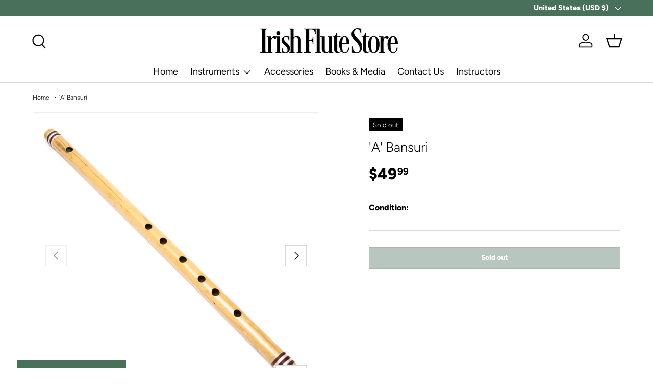

--- FILE ---
content_type: text/css
request_url: https://cdn.shopify.com/extensions/019b07c7-c2c5-712c-b908-cdaab814f6ca/hide-locked-products-186/assets/sep_page_style.css
body_size: 499
content:
/* __________________________Table Design */
#adpt-sep-page-table {
    width: 100%;
    border-collapse: collapse;
    box-sizing: none;
    box-shadow: none;
}

#adpt-sep-page-table th {
    font-size: 14px;
    line-height: 24px;
    text-align: left;
    border-bottom: 1px solid rgba(0, 0, 0, 0.3) !important;
    /* background-color: #f8f8f8; */
}

#adpt-sep-page-table td {
    font-size: 14px;
    line-height: 24px;
    text-align: left;
    /* overflow: hidden; */
}

.adpt-sep-page-table img {
    width: 100%;
    height: 100%;
    max-width: 70px;
    max-height: 70px;
    border-radius: 3px;
}

.adpt-description {
    width: 22%;
}

#adpt-sep-page-table:not([class]) td,
#adpt-sep-page-table:not([class]) th {
    border: none;
}

/* _______________Button And Quantity Box Design  And Variation Box*/
#adpt-sep-page-table td input[type="button"],
.adpt-sep-bulk-cart {
    padding: 10px;
    border: none;
    cursor: pointer;
    margin-bottom: 5px;
    background-color: #3a3636;
    color: #f1f1f1;
}

#adpt-sep-page-table td .adpt-quantity {
    background: #f1f1f1;
    padding: 8px;
    border: none;

}

#adpt-sep-page-table td .adpt-quantity:focus-visible {
    box-shadow: none;
    outline: none;
}

#adpt-sep-page-table td input.adpt-quantity {
    width: 60px;
}

.adpt-variation-box-select {
    margin-right: 7px;
    padding: 5px;
    width: 100%;
    max-width: 100%;
}

.adpt-cart-with-quantity-box {
    margin-top: 1rem;
    display: flex;
    justify-content: space-between;
    margin-top: 1rem;
}

.adpt-cart-with-quantity-box .adpt-quantity {
    width: 33%;
    height: 35px;
}

.adpt-cart-with-quantity-box .adpt-add-to-cart {
    width: 63%;
    max-width: 100%;
}


.adpt-variation-box-select:focus-visible {
    outline: none;
    outline-offset: none;
    box-shadow: none;
}

/* _______________________Category Variation Box */
.adpt-cats-selectbox {
    padding: 5px;
    margin-bottom: 5px;
}

.adpt-cats-selectbox:focus-visible {
    outline: none;
    outline-offset: none;
    box-shadow: none;
}

#adptTableSorting:focus-visible {
    outline: none;
    outline-offset: none;
    box-shadow: none;
}

/* __________________Bulk Add to Cart message  */
.adpt-bulk-message {
    text-align: right;
    clear: right;
}

/* ____________________Pagination  */
.adpt-pagination {
    text-align: center;
}

.adpt-pagination button {
    width: 45px;
    height: 45px;
    border: none;
    cursor: pointer;
    margin-right: 4px;
}

/* _________________________ Modal Popup  */
.adpt-modal {
    display: none;
    position: fixed;
    z-index: 1;
    left: 0;
    top: 0;
    width: 100%;
    height: 100%;
    background-color: rgba(0, 0, 0, 0.4);
    z-index: 9999;
}

.adpt-modal.active {
    display: block;
}

.adpt-modal-header {
    position: relative;
}

.adpt-modal-content {
    background-color: #ffffff;
    margin: auto;
    padding: 15px;
    width: auto;
    position: absolute;
    /* max-width: 700px; */
    border-radius: 5px;
    top: 50%;
    left: 50%;
    transform: translate(-50%, -50%);
    z-index: 999;
    height: auto;
    max-height: 90%;
    overflow: auto;
}

.adpt-close {
    color: rgb(127 127 127);
    float: right;
    font-size: 28px;
    font-weight: bold;
    position: absolute;
    top: -12px;
    right: -10px;
    padding: 0 13px;
}

.adpt-close:hover,
.adpt-close:focus {
    color: #ffffff;
    background-color: #656363;
    border-radius: 50%;
    text-decoration: none;
    cursor: pointer;
}

/* ______________________________Popup modal Design */

.adpt-modal-body {
    display: flex;
    justify-content: flex-start;
    align-items: center;
    width: 100%;
}

.adpt-modal-image-div {
    width: 40%;
}

.adpt-modal-image-div img {
    width: 100%;
    border-radius: 5px;
    height: 100%;
}

.adpt-product-details {
    width: 60%;
    padding: 0 15px;
}

.adpt-product-details h3 {
    font-size: 20px;
    line-height: 30px;
    color: #000;
}

.adpt-product-details p {
    font-size: 14px;
    line-height: 24px;

}

.adpt-modal-quantity {
    width: 60px;
    background: #f1f1f1;
    padding: 8px;
    border: none;
    margin-right: 5px;
}

.adpt-modal-add-cart {
    padding: 8px;
    border: none;
    cursor: pointer;
}

/* ________________Search  */
.adpt-search-div {
    text-align: right;
    clear: right;
}

.adpt-search {
    padding: 8px;
    margin: 10px 0;
}

.adpt-search:focus-visible {
    outline: none;
    box-shadow: none;
}

/* _____________________Loader */
.loader {
    display: none;
    position: absolute;
    top: 27%;
    right: -2%;
    border: 5px solid #e5e5e5;
    border-top: 5px solid #797171;
    border-radius: 50%;
    width: 25px;
    height: 25px;
    animation: spin 2s linear infinite;
    margin: 0px 12px;
    vertical-align: text-bottom;
}

#adf-error-span {
    display: none;
}

@keyframes spin {
    0% {
        transform: rotate(0deg);
    }

    100% {
        transform: rotate(360deg);
    }
}

@media only screen and (max-width: 600px) {
    #products_table {
        max-width: 100% !important;
        overflow: auto !important; 
    }

    #products_header {
        display: block !important;
    }

    .adpt-cart-with-quantity-box {
        display: block !important;
    }

    .adpt-cart-with-quantity-box input {
        width: 100% !important;
        margin-top: 5px !important;
    }
    #adptsearch_div {
        display: block !important;
        max-width: 100%;
    }
    #adptTableSorting {
        margin-left: 0 !important;
        width: 100% !important;
        max-width: 100% !important;
    }
    .adpt-search-div {
        margin-left: 0 !important;
    }
    #adptsearch_div .adpt-search {
        width: 100% !important;
    }
    #adptsearch_div div {
        display: block !important;
        max-width: 100% !important;
        margin-left: 0 !important;
    }
}

--- FILE ---
content_type: text/javascript
request_url: https://cdn.shopify.com/extensions/019b07c7-c2c5-712c-b908-cdaab814f6ca/hide-locked-products-186/assets/separate_page_script.js
body_size: 11274
content:
/* Sample JavaScript file added with ScriptTag resource.
This sample file is meant to teach best practices.
Your app will load jQuery if it's not defined.
Your app will load jQuery if jQuery is defined but is too old, e.g. < 1.7.
Your app does not change the definition of $ or jQuery outside the app.
Example: if a Shopify theme uses jQuery 1.4.2, both of these statements run in the console will still return '1.4.2'
once the app is installed, even if the app uses jQuery 1.9.1:
jQuery.fn.jquery => "1.4.2"
$.fn.jquery -> "1.4.2"
*/
/* Using a self-executing anonymous function - (function(){})(); - so that all variables and functions defined within
aren’t available to the outside world. */

(function () {

    /* Load Script function we may need to load jQuery from the Google's CDN */
    /* That code is world-reknown. */
    /* One source: http://snipplr.com/view/18756/loadscript/ */

    var loadScript = function (url, callback) {

        var script = document.createElement("script");
        script.type = "text/javascript";

        // If the browser is Internet Explorer.
        if (script.readyState) {
            script.onreadystatechange = function () {
                if (script.readyState == "loaded" || script.readyState == "complete") {
                    script.onreadystatechange = null;
                    callback();
                }
            };
            // For any other browser.
        } else {
            script.onload = function () {
                callback();
            };
        }

        script.src = url;
        document.getElementsByTagName("head")[0].appendChild(script);

    };

    /* This is my app's JavaScript */
    var myAppJavaScript = function ($) {
        // $ in this scope references the jQuery object we'll use.
        // Don't use jQuery, or jQuery191, use the dollar sign.
        // Do this and do that, using $.

        $(document).ready(function () {


            // ______________Base Url
            const base_url = "https://product-table.addify-app.com/";


            console.log('%cAddify Product Table Listing V - 186', 'color:steelblue; font-size:1rem; font-weight:bold');


            var sep_page_url = 'https://' + document.querySelector('.adpt-page-url').value;
            console.log(sep_page_url);
            // ______________________ADD To Cart Functionality
            function add_to_cart(formData, add_to_cart_type, id) {
                console.log(formData);
                fetch(window.Shopify.routes.root + 'cart/add.js', {
                    method: 'POST',
                    headers: {
                        'Content-Type': 'application/json'
                    },
                    body: JSON.stringify(formData)
                })
                    .then(response => response.json())
                    .then(data => {
                        console.log(data);
                        if (data.status == 422) {
                            $('#adf-error-span').text(data.message + ': ' + data.description);
                            $('#adf-error-span').css('display', 'inline-block');

                            setTimeout(() => {
                                $('#adf-error-span').text('');
                                $('#adf-error-span').css('display', 'none');
                            }, 4000);
                        } else {


                            var tr = $("input[value='" + id + "']").closest('tr');
                            console.log(tr);


                            if (Shopify.shop == '124a55-3.myshopify.com') {
                                setTimeout(() => {
                                    location.reload();
                                }, 700);
                            }

                            if (typeof data.status != 'undefined') {
                                if (add_to_cart_type == 'single') {
                                    tr.find('.adpt-message').html('');
                                    tr.find('.adpt-message').append('<span style="color:#800020;font-weight:400;font-size:15px">' + data.description + '</span>');
                                    tr.find('.adpt-message span').fadeOut(6000);
                                } else if (add_to_cart_type == 'multiple') {
                                    $('.adpt-bulk-message').html('');
                                    $('.adpt-bulk-message').append('<span style="color:#800020;font-weight:400;font-size:15px">' + data.description + '</span>');
                                    $('.adpt-bulk-message span').fadeOut(6000);
                                } else if (add_to_cart_type == 'modal_add_to_cart') {
                                    $('.adpt-modal-cart-message').html();
                                    $('.adpt-modal-cart-message').append('<span style="color:#800020;font-weight:400;font-size:15px">' + data.description + '</span>');
                                    $('.adpt-modal-cart-message span').fadeOut(6000);
                                }
                            } else {
                                if (add_to_cart_type == 'single') {
                                    tr.find('.adpt-message ').html('');
                                    tr.find('.adpt-message').append('<span style="color:#517e4b;font-weight:400;font-size:15px">Successfully Added</span>');
                                    tr.find('.adpt-message span').fadeOut(6000);
                                } else if (add_to_cart_type == 'multiple') {
                                    $('.adpt-bulk-message').html('');
                                    $('.adpt-bulk-message').append('<span style="color:#517e4b;font-weight:400;font-size:15px">Successfully Added</span>');
                                    $('.adpt-bulk-message span').fadeOut(6000);
                                } else if (add_to_cart_type == 'modal_add_to_cart') {
                                    $('.adpt-modal-cart-message').html('');
                                    $('.adpt-modal-cart-message').append('<span style="color:#517e4b;font-weight:400;font-size:15px">Successfully Added</span>');
                                    $('.adpt-modal-cart-message span').fadeOut(6000);
                                }
                            }



                            if (Shopify.shop == 'the-irish-flute-store.myshopify.com') {
                                var itemCount = 'cart-icon-bubble';
                                var sectionUpdate = 'sections--16857937379554__cart-drawer';

                                // console.log('item : ', data.sections[itemCount]);
                                // console.log('Section : ', data.sections[sectionUpdate]);
                                if (data.sections) {
                                    document.getElementById('shopify-section-sections--16857937379554__cart-drawer').outerHTML = data.sections[sectionUpdate];
                                    document.getElementById('cart-icon-bubble').outerHTML = data.sections[itemCount];
                                }

                                // $(`#cart-icon-bubble`).replaceWith(`#${itemCount}`);
                            } else {
                                let carBubbleHtml = data.sections['cart-icon-bubble'];
                                let cartDrawerHtml = data.sections['cart-drawer'];

                                let cartDrawer = document.querySelector('cart-drawer');

                                if (cartDrawer != null) {
                                    cartDrawer.outerHTML = cartDrawerHtml;
                                }

                                let carBubble = document.querySelector('#cart-icon-bubble');
                                if (Shopify.shop == 'mniamm.myshopify.com') {

                                    fetch(window.Shopify.routes.root + "cart.js")
                                        .then(response => response.json())
                                        .then(cart => {
                                            console.log("Item Count:", cart.item_count);

                                            if (carBubble.querySelector('.wt-header__panel__counter')) {
                                                carBubble.querySelector('.wt-header__panel__counter').innerHTML = cart.item_count;
                                            } else {
                                                carBubble.querySelector('.wt-header__panel__label').insertAdjacentHTML('beforebegin', `<span class="wt-header__panel__counter">${cart.item_count}</span>`);
                                            }

                                        })
                                        .catch(error => console.error("Cart API Error:", error));



                                    carBubble.parentElement
                                        .addEventListener('click', function () {
                                            window.location.href = window.origin + "/cart";
                                        });

                                    return;

                                }

                                if (carBubble != null) {
                                    carBubble.innerHTML = carBubbleHtml;
                                    console.log('here count add');
                                }
                            }

                        }


                    }).catch((error) => {
                        console.error('Error:', error);
                    });


                setTimeout(() => {
                    $.getJSON(window.Shopify.routes.root + 'cart.js', function (cart) {

                        $('.cart-count-bubble span').html('');
                        $('.cart-count-bubble span').append(cart.item_count);
                        //   console.log(cart.item_count);
                    });
                }, "300");

            }
            //  __________________________________________

            setTimeout(() => {
                var customer_Id = $('#addf-customer-id').val();
                //console.log(customer_Id);
                $.ajax({
                    url: base_url + "api/sepSetting",
                    method: "get",
                    data: {
                        "shop_name": Shopify.shop,
                        'customerId': customer_Id
                    },
                    success(data) {

                        var res = data.setting;
                        console.log(res);
                        if (res != "" && res.enable_separate_page == 1) {
                            // var sep_page_url = 'https://' + document.querySelector('.adpt-page-url').value;
                            var sep_page_url = location.href.split('?')[0];
                            var next_page;
                            var prev_page;
                            var start_cursor;
                            var end_cursor;
                            let pagi_collec_id;
                            let settingsPageUrl = '';
                            if (res.page_url.includes('/pages/')) {
                                settingsPageUrl = location.origin + '/pages/' + res.page_url.split('/pages/')[1];
                                if (Shopify.shop == 'sweet-laces-com.myshopify.com') {
                                    settingsPageUrl = location.origin + '/fr-fr/pages/' + res.page_url.split('/pages/')[1];
                                }
                            }

                            console.log('shop Sep page url: ' + sep_page_url);
                            console.log('settings Sep page url: ' + settingsPageUrl);
                            // if ('https://' + Shopify.shop + res.page_url == sep_page_url) {
                            if (settingsPageUrl == sep_page_url) {

                                // if (document.querySelector('.page-width .rte') != null) {

                                // _____________________________Table Width

                                let Container = document.querySelector('.page-width .rte');



                                if (Shopify.shop == 'sweet-laces-com.myshopify.com') {
                                    let container = `<div class="adf-separate-section page-width" style="
                                                        max-width: 1600px;
                                                        background: white;
                                                        padding: 10px;
                                                        margin: 5rem auto;
                                                    ">
                                                        <div class="rte"></div>
                                                    </div>`;

                                    let richTextSection = document.querySelector('.shopify-section--rich-text');
                                    if (richTextSection) {
                                        richTextSection.insertAdjacentHTML('afterend', container);
                                    }
                                }



                                if (Container != null) {
                                    Container.parentElement.style.maxWidth = "120rem";
                                    Container.parentElement.style.padding = "0 5rem";
                                }



                                // Adding divs for add to cart button, search and menu selection
                                var productContainer = $('.page-width .rte');

                                if (Shopify.shop == 'the-irish-flute-store.myshopify.com') {
                                    productContainer = $('div.page__content');
                                    productContainer[0].style.setProperty('max-width', '1320px', 'important');

                                }

                                if (Shopify.shop == '124a55-3.myshopify.com') {
                                    productContainer = $('#MainContent .rte');
                                    productContainer.closest('.container')[0].style.setProperty('max-width', '1300px', 'important');
                                }
                                if (Shopify.shop == 'mniamm.myshopify.com') {
                                    productContainer = document.querySelectorAll('#root section')[1];  // productContainer.style.setProperty('max-width', '1300px', 'important');

                                    productContainer.insertAdjacentHTML('afterbegin', `<div id="products_header" style="display:flex;justify-content:space-between; align-items:center; box-sizing:border-box; position:relative">\
                                    <div id="collec_menu"></div>\
                                    <span id="adf-error-span" style="width: auto;max-width: 300px;background: red;color: white;padding: 10px;position: fixed;top: 40%;left: 45%;text-align: center;z-index: 99;"></span>\
                                    </div><div id="products_table"></div>`);
                                }


                                if (Shopify.shop == 'mniamm.myshopify.com') {

                                } else {
                                    productContainer.prepend('<div id="products_header" style="display:flex;justify-content:space-between; align-items:center; box-sizing:border-box; position:relative">\
                                    <div id="collec_menu"></div>\
                                    <span id="adf-error-span" style="width: auto;max-width: 300px;background: red;color: white;padding: 10px;position: fixed;top: 40%;left: 45%;text-align: center;z-index: 99;"></span>\
                                    </div><div id="products_table"></div>');
                                }




                                // }


                                // ______________________________Columns Order
                                var columns_order = {
                                    "checkbox": 0,
                                    "title": res.name_order,
                                    "image": res.image_order,
                                    "description": res.description_order,
                                    "price": res.price_order,
                                    "stock": res.stock_order,
                                    "sku": res.sku_order,
                                    "weight": res.weight_order,
                                    "QVP": res.quick_view_product_order,
                                    "ATC": 10
                                }
                                let sort_columns = [];
                                for (var col_order in columns_order) {
                                    sort_columns.push([col_order, columns_order[col_order]]);
                                }

                                sort_columns.sort(function (a, b) {
                                    return a[1] - b[1];
                                });
                                let cols_obj_sorted = {}
                                sort_columns.forEach(function (item) {
                                    cols_obj_sorted[item[0]] = item[1]
                                });

                                // ______________________Table Header and body Customization

                                var theadThColor = res.header_text_color;
                                var theadThPadding = res.header_padding + 'px';
                                var theadThTextAlign = res.header_text_align;
                                var theadBackgroundColor = res.header_bg_color;

                                var tbodyTdTextAlign = res.header_text_align;
                                var tbodyTdPadding = res.header_padding + 'px';

                                // ________________________Image Size

                                var imageWidth = res.image_width + 'px';
                                var imageHeight = res.image_height + 'px';


                                var table = '<table id="adpt-sep-page-table">';
                                table += '<thead style="background-color:' + theadBackgroundColor + '">';
                                table += '<tr>';
                                for (var col in cols_obj_sorted) {
                                    if (col == 'checkbox') {
                                        if (res.enable_bulk_cart_button == 1) {
                                            table += '<th style="width:5%; color:' + theadThColor + '; text-align:' + theadThTextAlign + ';" id="adpt_checkbox"><input type="checkbox" class="adpt-select-all-checkbox"></th>';
                                        }
                                    }

                                    if (res.enable_image == 1) {
                                        if (col == 'image') {
                                            table += '<th style="color:' + theadThColor + '; padding:' + theadThPadding + '; text-align:' + theadThTextAlign + '" id="adpt_image">Image</th>';
                                        }
                                    }
                                    if (res.enable_name == 1) {
                                        if (col == 'title') {
                                            table += '<th style="color:' + theadThColor + '; padding:' + theadThPadding + '; text-align:' + theadThTextAlign + '" id="adpt_name">Name</th>';
                                        }
                                    }
                                    if (res.enable_description == 1) {
                                        if (col == 'description') {
                                            table += '<th style="color:' + theadThColor + '; padding:' + theadThPadding + '; text-align:' + theadThTextAlign + '" id="adpt_description">Description</th>';
                                        }
                                    }
                                    if (res.enable_sku == 1) {
                                        if (col == 'sku') {
                                            table += '<th style="color:' + theadThColor + '; padding:' + theadThPadding + '; text-align:' + theadThTextAlign + '" id="adpt_sku">SKU</th>';
                                        }
                                    }
                                    if (res.enable_price == 1) {
                                        if (col == 'price') {
                                            table += '<th style="color:' + theadThColor + '; padding:' + theadThPadding + '; text-align:' + theadThTextAlign + '" id="adpt_price">Price</th>';
                                        }
                                    }
                                    if (res.enable_weight == 1) {
                                        if (col == 'weight') {
                                            table += '<th style="color:' + theadThColor + '; padding:' + theadThPadding + '; text-align:' + theadThTextAlign + '" id="adpt_weight">Weight</th>';
                                        }
                                    }
                                    if (res.enable_stock == 1) {
                                        if (col == 'stock') {
                                            table += '<th style="color:' + theadThColor + '; padding:' + theadThPadding + '; text-align:' + theadThTextAlign + '" id="adpt_stock">Stock</th>';
                                        }
                                    }
                                    if (res.enable_quick_view_product == 1) {
                                        if (col == 'QVP') {
                                            table += '<th style="color:' + theadThColor + '; padding:' + theadThPadding + '; text-align:' + theadThTextAlign + '" id="adpt_QVP">Product</th>';
                                        }
                                    }

                                    if (col == 'ATC') {
                                        table += '<th style="color:' + theadThColor + '; padding:' + theadThPadding + '; text-align:' + theadThTextAlign + '" id="adpt_ATC">Add To Cart</th>';
                                    }

                                };

                                table += '</tr>';
                                table += '</thead>';
                                table += '<tbody class="adpt-table-body">';
                                table += '</tbody>';
                                table += '</table>';
                                table += `<div id="cart_and_pagination" style="display:flex; margin-top:4rem">
                                    <div id="addToCart_and_menu"></div><div class="adpt-pagination" id="adpt-pagination" style="margin-left:37%"></div>`;

                                document.getElementById('products_table').innerHTML = table;
                                // ______________________Table Header Design
                                document.querySelector('#adpt-sep-page-table thead tr').style.cssText = 'background-color:' + res.header_bg_color + ';color:' + res.header_text_color + '';
                                document.querySelector('#adpt-sep-page-table thead tr th').style.cssText = 'text-align:' + res.header_text_align + ';padding' + res.header_padding + '';
                                $('#adpt_checkbox').css('width', '5%');

                                //____________________Table Data 
                                function table_data(data) {
                                    if (res.variation_display == 'display_as_separated_row' && res.cart_button_type == "cart_button_with_quantity_box") {
                                        var variations = data.varaitions.edges;
                                        console.log(variations);
                                        var paginate_info = data.varaitions.pageInfo;
                                        next_page = paginate_info.hasNextPage;
                                        prev_page = paginate_info.hasPreviousPage;
                                        start_cursor = paginate_info.startCursor;
                                        end_cursor = paginate_info.endCursor;
                                        var tr = '';
                                        var ind = 1;
                                        if (variations.length === 0) {
                                            tr += '<tr><th style="color:red; text-align:center; font-size:15px; padding:15px;" colspan=9>No variants found. Please change the value of Variation Display, from separated row to other, in general settings..</th></tr>';
                                            document.querySelector('.adpt-table-body').innerHTML = tr;
                                        }

                                        variations.forEach(function (variation, index) {
                                            var vari = variation['node'];

                                            tr += '<tr>';
                                            tr += '<input type="hidden" value="' + vari.id + '" class="adpt-vari-id" id="variation_id">';
                                            $('#adpt-sep-page-table thead tr').children().each(function (index, th) {
                                                var th_id = $(th).attr('id');
                                                if (th_id == 'adpt_checkbox') {
                                                    if (res.enable_bulk_cart_button == 1) {
                                                        tr += '<td style="text-align:' + tbodyTdTextAlign + '; width:5%;"><input type="checkbox" class="adpt-single-cart-checkbox"></td>';
                                                    }
                                                }


                                                if (th_id == 'adpt_image') {
                                                    tr += '<td style="text-align:' + tbodyTdTextAlign + '; padding:' + tbodyTdPadding + '" class="adpt-sep-image">'
                                                    if (!vari.image) {
                                                        tr += '<img style="width:' + imageWidth + '; height:' + imageHeight + '" src="' + vari.product.featuredImage.url + '" height="' + imageHeight + '" width="' + imageWidth + '">';

                                                    } else {
                                                        tr += '<img style="width:' + imageWidth + '; height:' + imageHeight + '" src="' + vari.image.url + '" height="' + imageHeight + '" width="' + imageWidth + '">';
                                                    }
                                                    tr += '</td>';
                                                }
                                                if (th_id == 'adpt_name') {
                                                    tr += '<td style="text-align:' + tbodyTdTextAlign + '; padding:' + tbodyTdPadding + '">' + vari.product.title + '-' + vari.title + '</td>';
                                                }
                                                if (th_id == 'adpt_description') {
                                                    var shortDesc = vari.product.description;
                                                    tr += '<td style="text-align:' + tbodyTdTextAlign + '; padding:' + tbodyTdPadding + '" class="adpt-description"  title="' + shortDesc + '" >' + shortDesc.slice(0, 30) + "..." + '</td>';

                                                }
                                                if (th_id == 'adpt_sku') {
                                                    tr += '<td style="text-align:' + tbodyTdTextAlign + '; padding:' + tbodyTdPadding + '">';
                                                    if ($.type(vari['inventoryItem']['sku']) != 'null') {
                                                        tr += vari.inventoryItem.sku;
                                                    }
                                                    tr += '</td>';
                                                }
                                                if (th_id == 'adpt_price') {
                                                    tr += '<td style="text-align:' + tbodyTdTextAlign + '; padding:' + tbodyTdPadding + '"><span style="font-size:12px;"><span style="font-size:12px">' + $('.currency_symbol').val() + '</span></span>' + vari.price + '<span></td>';

                                                }
                                                if (th_id == 'adpt_weight') {
                                                    tr += '<td style="text-align:' + tbodyTdTextAlign + '; padding:' + tbodyTdPadding + '">' + vari.inventoryItem.measurement.weight.value + '</td>';

                                                }
                                                if (th_id == 'adpt_stock') {
                                                    tr += '<td style="text-align:' + tbodyTdTextAlign + '; padding:' + tbodyTdPadding + '">' + vari.inventoryQuantity + '</td>';

                                                }
                                                if (th_id == 'adpt_QVP') {
                                                    tr += '<td style="text-align:' + tbodyTdTextAlign + '; padding:' + tbodyTdPadding + '"><input type="button" class="adpt-sep-QVP" value="' + res.quick_button_text + '" style="background-color:' + res.quick_button_bg_color + ';color:' + res.quick_button_text_color + '; border-radius:4px;"></td>';
                                                }
                                                if (th_id == 'adpt_ATC') {
                                                    tr += '<td style="text-align:' + tbodyTdTextAlign + '; padding:' + tbodyTdPadding + '" class="adpt-sep-add-cart">';
                                                    tr += '<div class="adpt-cart-with-quantity-box">';
                                                    tr += '<input type="number" class="adpt-quantity" value="1">';
                                                    tr += '<input  type="button" class="adpt-add-to-cart" style="background-color:' + res.cart_button_bg_color + ';color:' + res.cart_button_text_color + ';border-radius:4px;"  value="Add To Cart"> </div>';
                                                    tr += '<div class="adpt-message"> </div>'

                                                    tr += '</td>';
                                                }
                                            });
                                            tr += '</tr>';

                                        });
                                    } else {
                                        var products = data.products.edges;
                                        console.log(products);
                                        var paginate_info = data.products.pageInfo;
                                        console.log(paginate_info);
                                        next_page = paginate_info.hasNextPage;
                                        prev_page = paginate_info.hasPreviousPage;
                                        console.log('next: ' + next_page + ' prev:' + prev_page);
                                        start_cursor = paginate_info.startCursor;
                                        end_cursor = paginate_info.endCursor;
                                        var tr = '';
                                        var ind = 1;
                                        products.forEach(function (product, index) {
                                            var pro = product['node'];
                                            var vari = product['node']['variants']['edges'][0]['node'];
                                            tr += '<tr>';
                                            tr += '<input type="hidden" value="' + pro.id + '" class="adpt-product-id" >';
                                            tr += '<input type="hidden" value="' + vari.id + '" class="adpt-vari-id" id="variation_id">';
                                            $('#adpt-sep-page-table thead tr').children().each(function (index, th) {
                                                var th_id = $(th).attr('id');
                                                if (th_id == 'adpt_checkbox') {
                                                    if (res.enable_bulk_cart_button == 1) {
                                                        tr += '<td style="text-align:' + tbodyTdTextAlign + '; width:5%;" ><input type="checkbox" class="adpt-single-cart-checkbox"></td>';
                                                    }
                                                }
                                                if (th_id == 'adpt_image') {
                                                    tr += '<td style="text-align:' + tbodyTdTextAlign + '; padding:' + tbodyTdPadding + '" class="adpt-sep-image">'
                                                    if (!pro.featuredImage && vari.image !== null) {
                                                        tr += '<img style="width:' + imageWidth + '; height:' + imageHeight + '" src="' + vari.image.url + '" height="' + imageHeight + '" width="' + imageWidth + '" id="adpt-vari-image">';

                                                    } else if (pro.featuredImage !== null) {
                                                        tr += '<img style="width:' + imageWidth + '; height:' + imageHeight + '" src="' + pro.featuredImage.url + '" id="adpt-vari-image" height="' + imageHeight + '" width="' + imageWidth + '">';

                                                    }
                                                    tr += '</td>';
                                                }
                                                if (th_id == 'adpt_name') {
                                                    tr += '<td style="text-align:' + tbodyTdTextAlign + '; padding:' + tbodyTdPadding + '" class="www"><a style="text-decoration:none;" href="/products/' + pro.handle + '">' + pro.title + '</a></td></a>';

                                                }
                                                if (th_id == 'adpt_description') {
                                                    var shortDesc = pro.description;
                                                    tr += '<td style="text-align:' + tbodyTdTextAlign + '; padding:' + tbodyTdPadding + '" class="adpt-description"  title="' + shortDesc + '" >' + shortDesc.slice(0, 30) + "..." + '</td>';
                                                }
                                                if (th_id == 'adpt_sku') {
                                                    tr += '<td style="text-align:' + tbodyTdTextAlign + '; padding:' + tbodyTdPadding + '" class="adpt-sku">';
                                                    if ($.type(vari['inventoryItem']['sku']) != 'null') {
                                                        tr += vari.inventoryItem.sku;
                                                    }
                                                    tr += '</td>';
                                                }
                                                if (th_id == 'adpt_price') {
                                                    tr += '<td style="text-align:' + tbodyTdTextAlign + '; padding:' + tbodyTdPadding + '" class="adpt-price"><span style="font-size:12px">' + $('.currency_symbol').val() + '</span><span>' + vari.price + '</span></td>';

                                                }
                                                if (th_id == 'adpt_weight') {
                                                    tr += '<td style="text-align:' + tbodyTdTextAlign + '; padding:' + tbodyTdPadding + '" class="adpt-weight">' + vari.inventoryItem.measurement.weight.value + '</td>';
                                                }
                                                if (th_id == 'adpt_stock') {
                                                    tr += '<td style="text-align:' + tbodyTdTextAlign + '; padding:' + tbodyTdPadding + '" class="adpt-stock">' + vari.inventoryQuantity + '</td>';

                                                }
                                                if (th_id == 'adpt_QVP') {
                                                    tr += '<td style="text-align:' + tbodyTdTextAlign + '; padding:' + tbodyTdPadding + '"><input type="button" class="adpt-sep-QVP" value="' + res.quick_button_text + '" style="background-color:' + res.quick_button_bg_color + ';color:' + res.quick_button_text_color + '; border-radius:4px;"></td>';

                                                }
                                                if (th_id == 'adpt_ATC') {
                                                    tr += '<td style="text-align:' + tbodyTdTextAlign + '; padding:' + tbodyTdPadding + '" class="adpt-sep-add-cart">';
                                                    if (res.cart_button_type == "cart_button_with_quantity_box") {
                                                        tr += '<div class="adpt-variation-box">';
                                                        if (pro.hasOnlyDefaultVariant == false) {
                                                            $(pro.options).each(function (index, option) {
                                                                tr += '<select class ="adpt-variation-box-select adpt-product-variation">';
                                                                tr += '<option class="option_name">' + option.name + '</option>';
                                                                $(option.values).each(function (index, value) {
                                                                    tr += '<option>' + value + '</option>';
                                                                });
                                                                tr += '</select>';
                                                            });
                                                        }
                                                        tr += '</div>';
                                                        tr += '<div class="adpt-cart-with-quantity-box">';
                                                        tr += '<input type="number" class="adpt-quantity" value="1">';
                                                        tr += '<input type="button" class="adpt-add-to-cart" style="background-color:' + res.cart_button_bg_color + ';color:' + res.cart_button_text_color + '; border-radius:4px;" value="Add To Cart"> </div>';
                                                        tr += '<div class="adpt-message"> </div>';
                                                    } else if (res.cart_button_type = "read_more_button") {
                                                        tr += '<div class="adpt-read-more">';
                                                        tr += '<a href="' + window.location.origin + '/products/' + pro.handle + '"><input style="border-radius:4px;" type="button" class="adpt-read-more" value="Read More"></a></div>';
                                                    }
                                                    tr += '</td>';

                                                }

                                            });


                                            tr += '</tr>';

                                        });
                                    }
                                    document.querySelector('.adpt-table-body').innerHTML = tr;
                                }
                                // ________________________________
                                if (res.selected_categories_of_separate_page == "select_categories" && res.include_categories_in_specific_page) {
                                    var currentRequest;

                                    $.ajax({
                                        url: base_url + "api/SelectedCollections",
                                        method: "get",
                                        data: {
                                            "shop_name": Shopify.shop,
                                            "category_display_type": "on_load"
                                        },
                                        success(data) {
                                            var categories = data.collections;

                                            pagi_collec_id = categories[0].id;
                                            pagi_collec_id = pagi_collec_id.slice(-12);


                                            const table_id = document.getElementById('adpt-sep-page-table');
                                            var cats_select_box = '<select style="padding: 10px;margin-top: 10px;border: 1px solid gainsboro;background: #f7f7f7;" class="adpt-cats-selectbox">\
                                                <option style="display:none">'+ categories[0].title + '</option>';
                                            $(categories).each(function (index, cate) {
                                                if (index == 0) {
                                                    cats_select_box += '<option value="' + cate.id + '" selected>' + cate.title + '</option>';
                                                } else {
                                                    cats_select_box += '<option value="' + cate.id + '">' + cate.title + '</option>';
                                                }
                                            });
                                            cats_select_box += '</select>';

                                            $('#collec_menu').append(cats_select_box);
                                            table_data(data);
                                            pagination();
                                            adptAlphabSortTableAtoZ();

                                            // ______________Category Change on dropdown

                                            $(document).on('change', '.adpt-cats-selectbox', function () {
                                                var category_id = $(this).val();
                                                console.log($(this)[0]);

                                                for (let i = 0; i < $(this)[0].length; i++) {
                                                    if ($(this)[0][i].value == category_id) {
                                                        $(this).find('option').prop('selected', false);
                                                        $(this)[0][i].selected = true;
                                                    }
                                                }


                                                pagi_collec_id = category_id;
                                                pagi_collec_id = pagi_collec_id.slice(-12);
                                                console.log(category_id);
                                                if (currentRequest) {
                                                    currentRequest.abort();
                                                }
                                                currentRequest = $.ajax({
                                                    url: base_url + "api/SelectedCollections",
                                                    method: "get",
                                                    data: {
                                                        "shop_name": Shopify.shop,
                                                        'category_display_type': "on_change",
                                                        'category_id': category_id
                                                    },

                                                    success(data) {
                                                        table_data(data);
                                                        pagination();
                                                        adptAlphabSortTableAtoZ();

                                                    }
                                                });
                                            });
                                        }
                                    });

                                } else {


                                    // _______________Get Products
                                    $.ajax({
                                        url: base_url + "api/sepCollsProduct",
                                        method: "get",
                                        data: {
                                            "shop_name": Shopify.shop,
                                        },
                                        success(data) {
                                            var categories = data.collections;

                                            pagi_collec_id = 'all';


                                            const table_id = document.getElementById('adpt-sep-page-table');
                                            var cats_select_box = '<select style="padding: 10px;margin-top: 10px;border: 1px solid gainsboro;background: #f7f7f7;" class="adpt-cats-selectbox">\
                                                <option value="all" selected>All collections</option>';
                                            $(categories).each(function (index, cate) {
                                                cats_select_box += '<option value="' + cate.id + '">' + cate.title + '</option>';
                                            });
                                            cats_select_box += '</select>';

                                            $('#collec_menu').append(cats_select_box);
                                            table_data(data);
                                            pagination();
                                            adptAlphabSortTableAtoZ();

                                            // ______________Category Change on dropdown

                                            $(document).on('change', '.adpt-cats-selectbox', function () {
                                                var category_id = $(this).val();
                                                console.log($(this)[0]);

                                                for (let i = 0; i < $(this)[0].length; i++) {
                                                    if ($(this)[0][i].value == category_id) {
                                                        $(this).find('option').prop('selected', false);
                                                        $(this)[0][i].selected = true;
                                                    }
                                                }

                                                if (category_id != 'all') {
                                                    pagi_collec_id = category_id;
                                                    pagi_collec_id = pagi_collec_id.slice(-12);
                                                }

                                                console.log(category_id);
                                                if (currentRequest) {
                                                    currentRequest.abort();
                                                }
                                                currentRequest = $.ajax({
                                                    url: base_url + "api/fetch-selected-in-all-collections",
                                                    method: "get",
                                                    data: {
                                                        "shop_name": Shopify.shop,
                                                        'category_display_type': "on_change",
                                                        'category_id': category_id
                                                    },

                                                    success(data) {
                                                        table_data(data);
                                                        pagination();
                                                        adptAlphabSortTableAtoZ();

                                                    }
                                                });
                                            });
                                        }

                                    });
                                }






                                // ____________________________Single ADD TO Cart
                                $(document).on('click', '.adpt-add-to-cart', function () {
                                    var tr = $(this).closest('tr');
                                    var pro_id = tr.find('.adpt-vari-id').val();
                                    var product_id = pro_id.replace('gid://shopify/ProductVariant/', '');
                                    console.log(product_id);
                                    var quantity = tr.find('.adpt-quantity').val();
                                    let formData = {
                                        'items': [{
                                            'id': product_id,
                                            'quantity': quantity
                                        }],
                                        'sections': 'cart-icon-bubble,sections--16857937379554__cart-drawer',
                                    };
                                    add_to_cart(formData, 'single', pro_id);
                                });
                                // ____________________________Bulk Add To Cart Button
                                if (res.enable_bulk_cart_button == 1) {
                                    const table_id = document.getElementById('adpt-sep-page-table');
                                    var add_cart_button = '<div class="adpt-bulk-add-cart-div"><input style="font-size:14px;border-radius: 4px;padding: 11px;" type="button" class="adpt-sep-bulk-cart" style="float:right;" value="Add Selected To Cart"><div>';
                                    add_cart_button += '<div class="adpt-bulk-message" ></div>'
                                    $('#addToCart_and_menu').append(add_cart_button);


                                    // ______________________________Bulk Check box In header
                                    $(document).on('click', '.adpt-select-all-checkbox', function () {
                                        if ($('.adpt-select-all-checkbox').is(':checked')) {
                                            $('.adpt-single-cart-checkbox').prop('checked', true);
                                        } else {
                                            $('.adpt-single-cart-checkbox').prop('checked', false);

                                        }
                                    });
                                    // __________________________Multipale Add To Cart
                                    $(document).on('click', '.adpt-sep-bulk-cart', function () {
                                        var bulk_checkbox = $('.adpt-single-cart-checkbox:checked');
                                        let formData = {
                                            'items': [],
                                            'sections': 'cart-icon-bubble,cart-drawer'
                                        };
                                        if (bulk_checkbox.length > 0) {
                                            $.each(bulk_checkbox, function (index, value) {
                                                item = {}
                                                var product_id = $(value).closest('tr').find('#variation_id').val();
                                                var pro_id = product_id.replace('gid://shopify/ProductVariant/', '');
                                                var quantity = $(value).closest('tr').find('.adpt-quantity').val();
                                                item.id = pro_id;
                                                item.quantity = quantity;
                                                formData.items.push(item);
                                            });
                                            console.log(item);
                                            console.log('formData');
                                            console.log(formData);
                                            add_to_cart(formData, 'multiple', '');

                                        }
                                    });

                                } else {
                                    document.getElementById('adpt-pagination').style.marginLeft = '46%';
                                }
                                // ____________________________Variation Box Changes
                                $(document).on('change', '.adpt-product-variation', function () {
                                    var tr = $(this).closest('tr');
                                    var pro_id = $(this).closest('tr').find('.adpt-product-id').val();
                                    var pro_options = []
                                    $('.adpt-product-variation').each(function (index, select) {
                                        var option_name = $(this).find('.option_name').val();
                                        pro_options.push({ "name": option_name, "value": $(select).val() });
                                    });
                                    $.ajax({
                                        url: base_url + "api/variations",
                                        method: "get",
                                        data: {
                                            "shop_name": Shopify.shop,
                                            "product_id": pro_id,
                                            "porduct_options": pro_options,
                                        },
                                        success(data) {
                                            var vari_info = data.variation;
                                            if (vari_info) {
                                                // var complete_vari_id = vari_info['node']['id'];
                                                // var vari_id = complete_vari_id.replace('gid://shopify/ProductVariant/','');
                                                tr.find('#variation_id').val(vari_info['node']['id']);
                                                tr.find('.adpt-price span').html(vari_info['node']['price']);
                                                tr.find('.adpt-weight').html(vari_info['node']['inventoryItem']['measurement']['weight']['value']);
                                                tr.find('.adpt-sku').html(vari_info['node']['inventoryItem']['sku']);
                                                tr.find('.adpt-stock').html(vari_info['node']['inventoryQuantity']);
                                                if (!vari_info['node']['image']) {
                                                    tr.find('#adpt-vari-image').attr('src', base_url + 'no-image.jpg');
                                                } else {
                                                    tr.find('#adpt-vari-image').attr('src', vari_info['node']['image']['url']);
                                                }
                                            } else {
                                                console.log('there is no variation');
                                            }
                                        },

                                    });
                                });


                                // ___________________________________Search and Sorting divs
                                var search_products_req;
                                var variation_req;

                                var searchAndSortDiv = '<div id="adptsearch_div" style="display:flex;justify-content: space-around;width: 500px;">\
                                    <div style="display: flex;justify-content: end;width: inherit;margin-bottom: 10px;">\
                                        <lable style="margin-top: 20px;">Sort By: </lable>\
                                        <select id="adptTableSorting" style="margin-left:2rem;box-sizing: border-box;padding: 10px;border: 1px solid gainsboro;border-radius: 1px;margin-top: 12px;background: #f7f7f7;">\
                                            <option value="a-z">Alphabatically A-Z</option>\
                                            <option value="z-a">Alphabatically Z-A</option>\
                                            <option value="prl-prh">Price low to high</option>\
                                            <option value="prh-prl">Price high to low</option>\
                                        </select>\
                                    </div></div>';
                                $('#products_header').append(searchAndSortDiv);
                                if (res.enable_search == 1) {
                                    var products;
                                    var pagination_search;
                                    const bulk_btn = document.getElementsByClassName('adpt-bulk-add-cart-div');
                                    var search_html = '<div style="margin-left:1rem; position:relative" class="adpt-search-div"></div>';
                                    $('#adptsearch_div').append(search_html);
                                    setTimeout(() => {
                                        products = document.querySelector('.adpt-table-body').innerHTML;
                                        pagination_search = document.getElementById('adpt-pagination').innerHTML;
                                    }, 3000);
                                    $('.adpt-search-div').append('<div class="loader" style="position:absolute; top:27%; right:-2%;"><span></span></div><input style="padding: 10px;border: 1px solid gainsboro;width: 240px;height: 40px;border-radius: 5px;" type="text" class="adpt-search" placeholder="Search...">');

                                    // ________Search Product

                                    function search(value) {
                                        console.log('value');
                                        console.log(value);
                                        var max_length = 2;
                                        if (value != "") {
                                            if (value.length >= max_length) {
                                                $('#adpt-pagination').html('');
                                                if (search_products_req) {
                                                    search_products_req.abort();
                                                }
                                                search_products_req = $.ajax({
                                                    type: "GET",
                                                    url: base_url + "api/searchProducts",
                                                    data: {
                                                        "shop_name": Shopify.shop,
                                                        'search_keyword': value
                                                    },
                                                    beforeSend: function () {
                                                        document.querySelector('.loader').style.display = "inline-block";

                                                    },
                                                    complete: function () {
                                                        document.querySelector('.loader').style.display = "none";
                                                    },
                                                    success(data) {
                                                        pros = data.products;
                                                        let settings = data.settings;
                                                        if (pros.length != 0) {

                                                            $('.adpt-table-body').html('');
                                                            $(pros).each(function (index, pro) {
                                                                var handle = pro['node']['handle'];
                                                                var vari = pro['node']['variants']['edges'][0]['node'];
                                                                if (res.variation_display == "drop_down") {
                                                                    var product = '';
                                                                    var variation_id = vari['id'];
                                                                    product += '<tr>';
                                                                    product += '<input type="hidden" value="' + pro['node']['id'] + '" class="product_id">';
                                                                    product += '<input type="hidden" value="' + variation_id + '" id="variation_id" class="adpt-search-vari-id">';
                                                                    if (settings.enable_bulk_cart_button == 1) {
                                                                        product += '<td style="text-align:' + tbodyTdTextAlign + '; padding:' + tbodyTdPadding + '"><input type="checkbox" class="adpt-single-cart_checkbox" name="bulk-cart-chk[]"></td>';
                                                                    }

                                                                    // document.querySelectorAll('#adpt-sep-page-table thead tr').forEach((th ,index)=>{console.log(th.children);});

                                                                    $('#adpt-sep-page-table thead tr').children().each(function (index, th) {
                                                                        var th_id = $(th).attr('id');
                                                                        console.log('kk th_id', th_id);
                                                                        if (th_id == 'adpt_image') {
                                                                            if (pro['node']['featuredImage']) {
                                                                                product += '<td style="text-align:' + tbodyTdTextAlign + '; padding:' + tbodyTdPadding + '" class="adpt-image"> <img src="' + pro['node']['featuredImage']['url'] + '" height="' + imageHeight + '" width="' + imageWidth + '" class="adpt-search-image"></td>';
                                                                            }
                                                                        }
                                                                        if (th_id == 'adpt_name') {
                                                                            product += '<td style="text-align:' + tbodyTdTextAlign + '; padding:' + tbodyTdPadding + '">' + pro['node']['title'] + '</td>';
                                                                        }
                                                                        if (th_id == 'adpt_description') {
                                                                            var shortDesc = pro['node']['description'];
                                                                            if (shortDesc == undefined) {
                                                                                shortDesc = pro['node']['descriptionHtml'];
                                                                            }
                                                                            product += '<td style="text-align:' + tbodyTdTextAlign + '; padding:' + tbodyTdPadding + '" class="adpt-description"  title="' + shortDesc + '" >' + shortDesc.slice(0, 30) + "..." + '</td>';

                                                                        }

                                                                        if (th_id == 'adpt_sku') {
                                                                            product += '<td style="text-align:' + tbodyTdTextAlign + '; padding:' + tbodyTdPadding + '" class="adpt-search-sku">';
                                                                            if ($.type(vari['inventoryItem']['sku']) != 'null') {
                                                                                product += vari['inventoryItem']['sku'];
                                                                            }
                                                                            product += '</td>';

                                                                        }
                                                                        if (th_id == 'adpt_price') {
                                                                            product += '<td style="text-align:' + tbodyTdTextAlign + '; padding:' + tbodyTdPadding + '" class="adpt-search-price adpt-td-price"><span style="font-size:12px">' + $('.currency_symbol').val() + '</span><span>' + vari['price'] + '</span>' + $('.currency_iso_code').val() + '</td>';
                                                                        }
                                                                        if (th_id == 'adpt_weight') {
                                                                            product += '<td style="text-align:' + tbodyTdTextAlign + '; padding:' + tbodyTdPadding + '" class="adpt-search-weight">' + vari['inventoryItem']['measurement']['weight']['value'] + '</td>';
                                                                        }
                                                                        if (th_id == 'adpt_stock') {
                                                                            console.log('kk th_id inside');
                                                                            product += '<td style="text-align:' + tbodyTdTextAlign + '; padding:' + tbodyTdPadding + '" class="adpt-search-stock">' + vari['inventoryQuantity'] + '</td>';

                                                                        }
                                                                        if (th_id == 'adpt_QVP') {
                                                                            product += '<td style="text-align:' + tbodyTdTextAlign + '; padding:' + tbodyTdPadding + '"><input type="button" class="adpt-quick-view-product" value="' + res.quick_button_text + '" style="color:' + res.quick_button_text_color + ';background:' + res.quick_button_bg_color + '; border-radius:4px;"></td>';

                                                                        }
                                                                        if (th_id == 'adpt_ATC') {

                                                                            product += '<td style="text-align:' + tbodyTdTextAlign + '; padding:' + tbodyTdPadding + '">'
                                                                            if (res.cart_button_type == "cart_button_with_quantity_box") {
                                                                                product += '<div class="adpt-search-cart-with-quantity-box adpt-variation-box">';
                                                                                if (pro['node'].hasOnlyDefaultVariant == false) {
                                                                                    $(pro['node'].options).each(function (index, option) {
                                                                                        console.log(option);
                                                                                        product += '<select class ="adpt-search-product-variations">';
                                                                                        product += '<option class="option_name">' + option.name + '</option>';
                                                                                        $(option.values).each(function (index, value) {
                                                                                            product += '<option>' + value + '</option>';
                                                                                        });
                                                                                        product += '</select>';
                                                                                    });
                                                                                }
                                                                                product += '<input type="number" class="adpt-quantity" value="1">';
                                                                                product += '<input type="button" class="adpt-add-to-cart adpt-search-add-cart" value="' + res.cart_button_text + '" style="background-color:' + res.cart_button_bg_color + ';color:' + res.cart_button_text_color + '; border-radius:4px;"><div class="adpt-message"></div></div>';
                                                                            } else if (res.cart_button_type = "read_more_button") {
                                                                                product += '<div class="adpt-read-more">';
                                                                                product += '<a href="' + window.location.origin + '/products/' + handle + '"><input style="border-radius:4px;" type="button" class="adpt-read-more" value="Read More"></a></div>';
                                                                            }
                                                                            product += '</td>';
                                                                        }

                                                                    });
                                                                    product += '</tr>';
                                                                    console.log('this is content products');
                                                                    console.log(product);
                                                                    document.querySelector('.adpt-table-body').innerHTML += product;


                                                                    //  $('.adpt-table-body').html(product);

                                                                } else {
                                                                    if (variation_req) {
                                                                        variation_req.abort
                                                                    }
                                                                    variation_req = $.ajax({
                                                                        url: base_url + "api/getVariationsWithOutOptionsCheck",
                                                                        method: "get",
                                                                        data: {
                                                                            "shop_name": Shopify.shop,
                                                                            "product_id": pro['node']['id'],
                                                                        },

                                                                        success(data) {
                                                                            var vari_info = data.variations;
                                                                            var handle = data.handle;
                                                                            if (vari_info) {
                                                                                let product = '';
                                                                                $.each(vari_info, function (index, variation) {
                                                                                    var pro_vari = variation['node'];
                                                                                    console.log(pro_vari);
                                                                                    var variation_id = pro_vari['id'];
                                                                                    product += '<tr>';
                                                                                    product += '<input type="hidden" value="' + pro['node']['id'] + '" class="product_id">';
                                                                                    product += '<input type="hidden" value="' + variation_id + '" id="variation_id" class="adpt-search-vari-id">';
                                                                                    product += '<td style="text-align:' + tbodyTdTextAlign + '; padding:' + tbodyTdPadding + '"><input type="checkbox" class="adpt-single-cart_checkbox" name="bulk-cart-chk[]"></td>';
                                                                                    $('#adpt-sep-page-table thead tr').children().each(function (index, th) {
                                                                                        var th_id = $(th).attr('id');
                                                                                        if (th_id == 'adpt_image') {
                                                                                            if (pro_vari['image']) {
                                                                                                product += '<td style="text-align:' + tbodyTdTextAlign + '; padding:' + tbodyTdPadding + '" id="adpt_image" class="adpt-image"> <img src="' + pro_vari['image']['url'] + '" height="' + imageHeight + '" width="' + imageWidth + '" class="adpt-search-image"></td>';
                                                                                            } else {
                                                                                                if (pro['node'].hasOnlyDefaultVariant == true && pro['node']['featuredImage']) {
                                                                                                    product += '<td style="text-align:' + tbodyTdTextAlign + '; padding:' + tbodyTdPadding + '" id="adpt_image" class="adpt-image"> <img src="' + pro['node']['featuredImage']['url'] + '" height="' + imageHeight + '" width="' + imageWidth + '" class="adpt-search-image"></td>';
                                                                                                } else {
                                                                                                    product += '<td style="text-align:' + tbodyTdTextAlign + '; padding:' + tbodyTdPadding + '" id="adpt_image" class="adpt-image"> <img src="' + base_url + 'no-image.jpg' + '" height="' + imageHeight + '" width="' + imageWidth + '" class="adpt-search-image"></td>';

                                                                                                }
                                                                                            }
                                                                                        }
                                                                                        if (th_id == 'adpt_name') {
                                                                                            product += '<td style="text-align:' + tbodyTdTextAlign + '; padding:' + tbodyTdPadding + '" id="adpt_name">' + pro['node']['title'];
                                                                                            if (pro['node'].hasOnlyDefaultVariant == false) {
                                                                                                product += ',' + pro_vari['title'] + '</td>';
                                                                                            }
                                                                                        }
                                                                                        if (th_id == 'adpt_description') {
                                                                                            var shortDesc = pro['node']['description'];
                                                                                            product += '<td style="text-align:' + tbodyTdTextAlign + '; padding:' + tbodyTdPadding + '" id="adpt_description" class="adpt-description"   title="' + shortDesc + '" >' + shortDesc.slice(0, 30) + "..." + '</td>';


                                                                                        }
                                                                                        if (th_id == 'adpt_sku') {
                                                                                            product += '<td style="text-align:' + tbodyTdTextAlign + '; padding:' + tbodyTdPadding + '" class="adpt-search-sku">';
                                                                                            if ($.type(vari['inventoryItem']['sku']) != 'null') {
                                                                                                product += pro_vari['inventoryItem']['sku'];
                                                                                            }
                                                                                            product += '</td>';


                                                                                        }
                                                                                        if (th_id == 'adpt_price') {
                                                                                            product += '<td style="text-align:' + tbodyTdTextAlign + '; padding:' + tbodyTdPadding + '" id="adpt_price" class="adpt-search-price adpt-td-price"><span style="font-size:12px">' + $('.currency_symbol').val() + '</span><span>' + pro_vari['price'] + '</span>' + $('.currency_iso_code').val() + '</td>';
                                                                                        }
                                                                                        if (th_id == 'adpt_weight') {
                                                                                            product += '<td style="text-align:' + tbodyTdTextAlign + '; padding:' + tbodyTdPadding + '" id="adpt_weight">' + pro_vari['inventoryItem']['measurement']['weight']['value'] + '</td>';

                                                                                        }
                                                                                        if (th_id == 'adpt_stock') {
                                                                                            product += '<td style="text-align:' + tbodyTdTextAlign + '; padding:' + tbodyTdPadding + '" id="adpt_stock">' + pro_vari['inventoryQuantity'] + '</td>';


                                                                                        }
                                                                                        if (th_id == 'adpt_QVP') {
                                                                                            product += '<td style="text-align:' + tbodyTdTextAlign + '; padding:' + tbodyTdPadding + '" id="adpt_QVP"><input type="button" class="adpt-quick-view-product" value="' + res.quick_button_text + '" style="color:' + res.quick_button_text_color + ';background:' + res.quick_button_bg_color + ' border-radius:4px;"></td>';
                                                                                        }
                                                                                        if (th_id == 'adpt_ATC') {
                                                                                            product += '<td style="text-align:' + tbodyTdTextAlign + '; padding:' + tbodyTdPadding + '" id="adpt_ATC">';
                                                                                            if (res.cart_button_type == "cart_button_with_quantity_box") {
                                                                                                product += '<div class="adpt-search-cart-withShopify.shop-quantity-box">';
                                                                                                product += '<input type="number" class="adpt-quantity" value="1">';
                                                                                                product += '<input type="button" class="adpt-add-to-cart adpt-search-add-cart" value="' + res.cart_button_text + '" style="background-color:' + res.cart_button_bg_color + ';color:' + res.cart_button_text_color + '; border-radius:4px;"></div><div class="adpt-message"></div>\
                                                                                                ';
                                                                                            } else if (res.cart_button_type = "read_more_button") {
                                                                                                product += '<div class="adpt-read-more">';
                                                                                                product += '<a href="' + window.location.origin + '/products/' + handle + '"><input style="border-radius:4px;" type="button" class="adpt-read-more" value="Read More"></a></div>';
                                                                                            }
                                                                                            product += '</td>';
                                                                                        }

                                                                                    });

                                                                                    product += '</tr>';

                                                                                });
                                                                                document.querySelector('.adpt-table-body').innerHTML += product;




                                                                            } else {
                                                                                console.log('there is no variation');
                                                                            }

                                                                        },

                                                                    });
                                                                }
                                                            });
                                                        } else {
                                                            document.querySelector('.adpt-table-body').innerHTML = '<tr><p style="height:100px; margin:auto;font-size:20px;color:#bac0b9;">Not Found</p></tr>';


                                                        }


                                                    }
                                                });

                                            }
                                        } else {
                                            // setTimeout(() => {
                                            document.querySelector(".adpt-table-body").innerHTML = products;
                                            document.getElementById("adpt-pagination").innerHTML = pagination_search;
                                            // }, 100);

                                        }
                                    }
                                    // ________________________Debounce Function
                                    function debounce(func, timeout = 300) {
                                        console.log('hello');
                                        let timer;
                                        return (...args) => {
                                            clearTimeout(timer);
                                            timer = setTimeout(() => { func.apply(this, args); }, timeout);
                                        };
                                    }
                                    $(document).on('keyup', '.adpt-search', function () {
                                        var value = $(this).val();
                                        console.log('this is value');
                                        console.log(value);
                                        // debounce(() => search()); 
                                        search(value);
                                        // search(value); 
                                        // console.log('hi');

                                    });
                                }



                                // _____________________Popup Modal
                                var popup_modal = '<div class="adpt-modal"><div class="adpt-modal-content">';
                                popup_modal += '<div class="adpt-modal-header"><span class="adpt-close">&times;</span> </div>';
                                popup_modal += '<div class="adpt-modal-body"><div class="adpt-modal-image-div">  </div><div class="adpt-product-details"></div></div>';
                                popup_modal += '</div></div>';
                                productContainer[0].innerHTML += popup_modal;

                                // _______________________________ PopUp Modal
                                $(document).on('click', '.adpt-sep-QVP', function () {
                                    let vari_id = $(this).closest('tr').find('#variation_id').val();
                                    let thisRowT = $(this).closest('tr');
                                    $.ajax({
                                        url: base_url + "api/variation",
                                        method: "get",
                                        data: {
                                            "shop_name": Shopify.shop,
                                            "variation_id": vari_id,
                                        },
                                        success(data) {
                                            var vari = data.variation;
                                            var product = vari.product;
                                            $('.adpt-modal-image-div').html('');
                                            $('.adpt-product-details').html('');
                                            if (res.variation_display == "display_as_separated_row") {
                                                if (!vari.image) {
                                                    var image = '<img style="width:100%; height:100%" src="' + product.featuredImage.url + '" height="100%" width="100%">';

                                                } else {
                                                    var image = '<img style="width:100%; height:100%" src="' + vari.image.url + '" height="100%" width="100%">';
                                                }
                                                var pro_details = '<h3>';
                                                pro_details = product.title;
                                                if (product.hasOnlyDefaultVariant == false) {
                                                    $(vari.selectedOptions).each(function (index, option) {
                                                        pro_details += ',' + option.value;
                                                    });
                                                }
                                                pro_details += '</h3>';
                                                pro_details += '<p><span style="font-size:12px">' + $('.currency_symbol').val() + '</span><span>' + vari.price + '</span></p>';
                                                pro_details += '<p>' + product.description + '</p>';
                                                pro_details += '<input type="hidden" class="adpt-modal_vari_id" value="' + vari.id + '">';
                                                pro_details += '<input type="number" class="adpt-modal-quantity" value="1">';
                                                pro_details += '<input type="button" class="adpt-modal-add-cart" value="' + res.cart_button_text + '" style="background-color:' + res.cart_button_bg_color + ';color:' + res.cart_button_text_color + '">';
                                                pro_details += '<div class="adpt-modal-cart-message"></div>';
                                            } else if (res.variation_display == "drop_down") {
                                                if (!vari.image) {
                                                    var srcPTL = "";

                                                    if (product.featuredImage != null) {
                                                        srcPTL = product.featuredImage.url;
                                                    }
                                                    var image = '<img style="width:100%; height:100%;" class="adpt-modal-image" src="' + srcPTL + '" height="100%" width="100%">';
                                                } else {
                                                    var image = '<img style="width:100%; height:100%;" class="adpt-modal-image" src="' + vari.image.url + '" height="100%" width="100%">';
                                                }
                                                var pro_details = '<h3 class="adpt-modal-title">' + product.title + '</h3>';
                                                pro_details += '<p class="adpt-modal-price"><span style="font-size:12px">' + $('.currency_symbol').val() + '</span><span>' + vari.price + '</span></p>';
                                                pro_details += '<p class="adpt-modal-desc">' + product.description + '</p>';
                                                pro_details += '<input type="hidden" class="adpt-modal_vari_id" value="' + vari.id + '">';
                                                pro_details += '<input type="hidden" class="adpt-modal_pro_id" value="' + product.id + '">';
                                                if (product.hasOnlyDefaultVariant == false) {
                                                    pro_details += '<div class="adpt-variation-box">';
                                                    $(product.options).each(function (index, option) {
                                                        pro_details += '<select class ="adpt-product-variations">';
                                                        pro_details += '<option class="option_name">' + option.name + '</option>';
                                                        $(option.values).each(function (index, value) {
                                                            pro_details += '<option>' + value + '</option>';
                                                        });
                                                        pro_details += '</select>';
                                                    });
                                                    pro_details += '</div>';

                                                }

                                                pro_details += '<input type="number" class="adpt-modal-quantity" value="1">';
                                                pro_details += '<input type="button" class="adpt-modal-add-cart" value="' + res.cart_button_text + '" style="background-color:' + res.cart_button_bg_color + ';color:' + res.cart_button_text_color + '">';
                                                pro_details += '<div class="adpt-modal-cart-message"></div>';


                                            }


                                            if (Shopify.shop == 'rqth2v-we.myshopify.com') {

                                                let modalContentwild = document.querySelector('.adpt-modal-content');

                                                // Row position (screen par)
                                                let rect = thisRowT[0].getBoundingClientRect();  // FIXED 
                                                console.log('jj', rect);
                                                // Just 6%
                                                console.log('in', window.innerHeight);
                                                let topPosition = (window.scrollY);
                                                console.log('topPosition', topPosition);
                                                modalContentwild.style.top = topPosition + "px";

                                            }



                                            $('.adpt-modal-image-div').append(image);
                                            $('.adpt-product-details').append(pro_details);
                                            $('.adpt-modal').addClass('active');

                                        },
                                    });


                                });



                                // _______________________________ PopUp Modal for Quick view after search

                                $(document).on('click', '.adpt-quick-view-product', function () {
                                    let vari_id = $(this).closest('tr').find('#variation_id').val();
                                    $.ajax({
                                        url: base_url + "api/variation",
                                        method: "get",
                                        data: {
                                            "shop_name": Shopify.shop,
                                            "variation_id": vari_id,
                                        },
                                        success(data) {
                                            var vari = data.variation;
                                            var product = vari.product;
                                            $('.adpt-modal-image-div').html('');
                                            $('.adpt-product-details').html('');
                                            if (res.variation_display == "display_as_separated_row") {
                                                if (!vari.image) {
                                                    var image = '<img style="width:100%; height:100%" src="' + product.featuredImage.url + '" height="100%" width="100%">';

                                                } else {
                                                    var image = '<img style="width:100%; height:100%" src="' + vari.image.url + '" height="100%" width="100%">';
                                                }
                                                var pro_details = '<h3>';
                                                pro_details = product.title;
                                                if (product.hasOnlyDefaultVariant == false) {
                                                    $(vari.selectedOptions).each(function (index, option) {
                                                        pro_details += ',' + option.value;
                                                    });
                                                }
                                                pro_details += '</h3>';
                                                pro_details += '<p><span style="font-size:12px">' + $('.currency_symbol').val() + '</span><span>' + vari.price + '</span></p>';
                                                pro_details += '<p>' + product.description + '</p>';
                                                pro_details += '<input type="hidden" class="adpt-modal_vari_id" value="' + vari.id + '">';
                                                pro_details += '<input type="number" class="adpt-modal-quantity" value="1">';
                                                pro_details += '<input type="button" class="adpt-modal-add-cart" value="' + res.cart_button_text + '" style="background-color:' + res.cart_button_bg_color + ';color:' + res.cart_button_text_color + '">';
                                                pro_details += '<div class="adpt-modal-cart-message"></div>';
                                            } else if (res.variation_display == "drop_down") {
                                                if (!vari.image) {
                                                    var image = '<img style="width:100%; height:100%" class="adpt-modal-image" src="' + product.featuredImage.url + '" height="100%" width="100%">';
                                                } else {
                                                    var image = '<img style="width:100%; height:100%" class="adpt-modal-image" src="' + vari.image.url + '" height="100%" width="100%">';
                                                }
                                                var pro_details = '<h3 class="adpt-modal-title">' + product.title + '</h3>';
                                                pro_details += '<p class="adpt-modal-price"><span style="font-size:12px">' + $('.currency_symbol').val() + '</span><span>' + vari.price + '</span></p>';
                                                pro_details += '<p class="adpt-modal-desc">' + product.description + '</p>';
                                                pro_details += '<input type="hidden" class="adpt-modal_vari_id" value="' + vari.id + '">';
                                                pro_details += '<input type="hidden" class="adpt-modal_pro_id" value="' + product.id + '">';
                                                if (product.hasOnlyDefaultVariant == false) {
                                                    pro_details += '<div class="adpt-variation-box">';
                                                    $(product.options).each(function (index, option) {
                                                        pro_details += '<select class ="adpt-product-variations">';
                                                        pro_details += '<option class="option_name">' + option.name + '</option>';
                                                        $(option.values).each(function (index, value) {
                                                            pro_details += '<option>' + value + '</option>';
                                                        });
                                                        pro_details += '</select>';
                                                    });
                                                    pro_details += '</div>';

                                                }

                                                pro_details += '<input type="number" class="adpt-modal-quantity" value="1">';
                                                pro_details += '<input type="button" class="adpt-modal-add-cart" value="' + res.cart_button_text + '" style="background-color:' + res.cart_button_bg_color + ';color:' + res.cart_button_text_color + '">';
                                                pro_details += '<div class="adpt-modal-cart-message"></div>';


                                            }
                                            $('.adpt-modal-image-div').append(image);
                                            $('.adpt-product-details').append(pro_details);
                                            $('.adpt-modal').addClass('active');

                                        },
                                    });


                                });

                                //  ______________________ Popup Modal Variation Box

                                $(document).on('change', '.adpt-product-variations', function () {
                                    var pro_id = $('.adpt-modal_pro_id').val();
                                    var pro_options = []
                                    $('.adpt-product-variations').each(function (index, select) {
                                        var option_name = $(this).find('.option_name').val();
                                        pro_options.push({ "name": option_name, "value": $(select).val() });
                                    });
                                    $.ajax({
                                        url: base_url + "api/variations",
                                        method: "get",
                                        data: {
                                            "shop_name": Shopify.shop,
                                            "product_id": pro_id,
                                            "porduct_options": pro_options,
                                        },
                                        success(data) {
                                            var vari_info = data.variation;
                                            console.log(vari_info);
                                            if (vari_info) {
                                                var complete_vari_id = vari_info['node']['id'];
                                                var vari_id = complete_vari_id.replace('gid://shopify/ProductVariant/', '')
                                                $('.adpt-modal_vari_id').val(vari_id);
                                                $('.adpt-modal-price span').html(vari_info['node']['price']);
                                                if (!vari_info['node']['image']) {
                                                    $('.adpt-modal-image').attr('src', base_url + 'no-image.jpg');
                                                } else {
                                                    $('.adpt-modal-image').attr('src', vari_info['node']['image']['url']);
                                                }
                                            } else {
                                                console.log('there is no variation');
                                            }
                                        },

                                    });
                                });


                                //  __________________________Modal Add To Cart 
                                $(document).on('click', '.adpt-modal-add-cart', function () {
                                    console.log('modal add to cart pressed');
                                    var complete_pro_id = $('.adpt-modal_vari_id').val();
                                    var product_id = complete_pro_id.replace('gid://shopify/ProductVariant/', '');
                                    var quantity = $('.adpt-modal-quantity').val();
                                    let formData = {
                                        'items': [{
                                            'id': product_id,
                                            'quantity': quantity
                                        }],
                                        'sections': 'cart-icon-bubble,cart-drawer'
                                    };
                                    add_to_cart(formData, 'modal_add_to_cart');
                                });
                                // ______________________Close Popup Modal
                                $(document).on('click', '.adpt-close', function () {
                                    $('.adpt-modal').removeClass('active');



                                });






                                // ____________________________Next Button

                                $(document).on('click', '.adpt-next', function () {
                                    var cursor = $(this).val();
                                    $.ajax({
                                        url: base_url + "api/paginatePage",
                                        method: "get",
                                        data: {
                                            "shop_name": Shopify.shop,
                                            "endCursor": cursor,
                                            "page_type": "next_page",
                                            'collec_id': pagi_collec_id
                                        },
                                        success(data) {
                                            table_data(data);
                                            table_body_style()
                                            pagination();
                                            adptAlphabSortTableAtoZ();
                                        }

                                    });

                                });

                                // ____________________________Previouse  Button
                                $(document).on('click', '.adpt-prev', function () {
                                    var cursor = $(this).val();
                                    $.ajax({
                                        url: base_url + "api/paginatePage",
                                        method: "get",
                                        data: {
                                            "shop_name": Shopify.shop,
                                            "startCursor": cursor,
                                            "page_type": "perv_page",
                                            'collec_id': pagi_collec_id
                                        },
                                        success(data) {
                                            table_data(data);
                                            table_body_style()
                                            pagination();
                                            adptAlphabSortTableAtoZ();

                                        }

                                    });

                                });
                                // ________________________Table Odd And Even Row  , Image Size  
                                function table_body_style() {
                                    var odd_rows = document.querySelectorAll('#adpt-sep-page-table tbody tr:nth-child(odd)');
                                    odd_rows.forEach(function (odd_row, index) {
                                        odd_row.style = 'background-color:' + res.odd_row_bg_color + '';
                                    });
                                    var even_rows = document.querySelectorAll('#adpt-sep-page-table tbody tr:nth-child(even) ');
                                    even_rows.forEach(function (even_row, index) {
                                        even_row.style = 'background-color:' + res.even_row_bg_color + '';
                                    });
                                    var images = document.querySelectorAll('.adpt-sep-image img');
                                    images.forEach(function (img, index) {
                                        img.style.cssText = 'height:' + res.image_height + ';width:' + res.image_width + '';;
                                    });
                                }

                                setTimeout(function () {
                                    table_body_style()
                                }, 2000);

                                // ________________________________Pagination

                                function pagination() {
                                    $('.adpt-pagination').html('');
                                    var pagination = '';
                                    if (prev_page == true) {
                                        pagination += '<button class="adpt-prev" value="' + start_cursor + '"><span style="font-size:1.7rem"><</span></button>';
                                    } else {
                                        pagination += '<button style="cursor:not-allowed" disabled class="adpt-prev" value="' + start_cursor + '"><span style="font-size:1.7rem"><</span></button>';
                                    }
                                    if (next_page == true) {
                                        pagination += '<button class="adpt-next" value="' + end_cursor + '"><span style="font-size:1.7rem">></span></button>';
                                    } else {
                                        pagination += '<button style="cursor:not-allowed" disabled class="adpt-next" value="' + end_cursor + '"><span style="font-size:1.7rem">></span></button>';
                                    }

                                    pagination += '</div>';
                                    $('.adpt-pagination').html(pagination);
                                    if (next_page == false && prev_page == false) {
                                        $('#adpt-pagination').html('');
                                    }
                                }
                                setTimeout(function () {
                                    pagination();

                                }, 2000);


                            }

                            $(document).on('change', '#adptTableSorting', function () {
                                var sortValue = $(this).val();

                                if (sortValue == 'a-z') {
                                    adptAlphabSortTableAtoZ();
                                } else if (sortValue == 'z-a') {
                                    adptAlphabSortTableZtoA();
                                } else if (sortValue == 'prl-prh') {
                                    adptNumSortTableLtoH();
                                } else {
                                    adptNumSortTableHtoL();
                                }
                            });



                            // Sorting table alphabetically A-Z by vaiant title 
                            function adptAlphabSortTableAtoZ() {

                                var table, rows, switching, i, x, y, shouldSwitch;
                                table = document.getElementById("adpt-sep-page-table");
                                switching = true;
                                /*Make a loop that will continue until
                                no switching has been done:*/
                                while (switching) {
                                    //start by saying: no switching is done:
                                    switching = false;
                                    rows = table.rows;
                                    /*Loop through all table rows (except the
                                    first, which contains table headers):*/
                                    for (i = 1; i < (rows.length - 1); i++) {
                                        //start by saying there should be no switching:
                                        shouldSwitch = false;
                                        /*Get the two elements you want to compare,
                                        one from current row and one from the next:*/
                                        x = rows[i].getElementsByTagName("TD")[res.name_order];
                                        y = rows[i + 1].getElementsByTagName("TD")[res.name_order];
                                        //check if the two rows should switch place:
                                        if (x.innerHTML.toLowerCase() > y.innerHTML.toLowerCase()) {
                                            //if so, mark as a switch and break the loop:
                                            shouldSwitch = true;
                                            break;
                                        }
                                    }
                                    if (shouldSwitch) {
                                        /*If a switch has been marked, make the switch
                                        and mark that a switch has been done:*/
                                        rows[i].parentNode.insertBefore(rows[i + 1], rows[i]);
                                        switching = true;
                                    }
                                }
                            }


                            // Sorting table alphabetically Z-A by vaiant title 
                            function adptAlphabSortTableZtoA() {

                                var table, rows, switching, i, x, y, shouldSwitch;
                                table = document.getElementById("adpt-sep-page-table");
                                switching = true;
                                /*Make a loop that will continue until
                                no switching has been done:*/
                                while (switching) {
                                    //start by saying: no switching is done:
                                    switching = false;
                                    rows = table.rows;
                                    /*Loop through all table rows (except the
                                    first, which contains table headers):*/
                                    for (i = 1; i < (rows.length - 1); i++) {
                                        //start by saying there should be no switching:
                                        shouldSwitch = false;
                                        /*Get the two elements you want to compare,
                                        one from current row and one from the next:*/
                                        x = rows[i].getElementsByTagName("TD")[res.name_order];
                                        y = rows[i + 1].getElementsByTagName("TD")[res.name_order];
                                        //check if the two rows should switch place:
                                        if (x.innerHTML.toLowerCase() < y.innerHTML.toLowerCase()) {
                                            //if so, mark as a switch and break the loop:
                                            shouldSwitch = true;
                                            break;
                                        }
                                    }
                                    if (shouldSwitch) {
                                        /*If a switch has been marked, make the switch
                                        and mark that a switch has been done:*/
                                        rows[i].parentNode.insertBefore(rows[i + 1], rows[i]);
                                        switching = true;
                                    }
                                }
                            }

                            // Sort table numerically by price low to high
                            function adptNumSortTableLtoH() {

                                var table, rows, switching, i, x, y, shouldSwitch;
                                table = document.getElementById("adpt-sep-page-table");
                                switching = true;
                                /*Make a loop that will continue until
                                no switching has been done:*/
                                while (switching) {
                                    //start by saying: no switching is done:
                                    switching = false;
                                    rows = table.rows;
                                    /*Loop through all table rows (except the
                                    first, which contains table headers):*/
                                    for (i = 1; i < (rows.length - 1); i++) {
                                        //start by saying there should be no switching:
                                        shouldSwitch = false;
                                        /*Get the two elements you want to compare,
                                        one from current row and one from the next:*/

                                        x = rows[i].getElementsByTagName("TD")[res.price_order];
                                        y = rows[i + 1].getElementsByTagName("TD")[res.price_order];

                                        //check if the two rows should switch place:
                                        var adptXPrice = x.innerText.slice(1, -4);
                                        var adptYPrice = y.innerText.slice(1, -4);

                                        if (Number(adptXPrice) > Number(adptYPrice)) {
                                            //if so, mark as a switch and break the loop:
                                            shouldSwitch = true;
                                            break;
                                        }
                                    }
                                    if (shouldSwitch) {
                                        /*If a switch has been marked, make the switch
                                        and mark that a switch has been done:*/
                                        rows[i].parentNode.insertBefore(rows[i + 1], rows[i]);
                                        switching = true;
                                    }
                                }
                            }


                            // Sort table numerically by price high to low
                            function adptNumSortTableHtoL() {

                                var table, rows, switching, i, x, y, shouldSwitch;
                                table = document.getElementById("adpt-sep-page-table");
                                switching = true;
                                /*Make a loop that will continue until
                                no switching has been done:*/
                                while (switching) {
                                    //start by saying: no switching is done:
                                    switching = false;
                                    rows = table.rows;
                                    /*Loop through all table rows (except the
                                    first, which contains table headers):*/
                                    for (i = 1; i < (rows.length - 1); i++) {
                                        //start by saying there should be no switching:
                                        shouldSwitch = false;
                                        /*Get the two elements you want to compare,
                                        one from current row and one from the next:*/
                                        x = rows[i].getElementsByTagName("TD")[res.price_order];
                                        y = rows[i + 1].getElementsByTagName("TD")[res.price_order];

                                        //check if the two rows should switch place:
                                        var adptXPrice = x.innerText.slice(1, -4);
                                        var adptYPrice = y.innerText.slice(1, -4);

                                        if (Number(adptXPrice) < Number(adptYPrice)) {
                                            //if so, mark as a switch and break the loop:
                                            shouldSwitch = true;
                                            break;
                                        }
                                    }
                                    if (shouldSwitch) {
                                        /*If a switch has been marked, make the switch
                                        and mark that a switch has been done:*/
                                        rows[i].parentNode.insertBefore(rows[i + 1], rows[i]);
                                        switching = true;
                                    }
                                }
                            }

                            if (Shopify.shop == 'cd930c.myshopify.com') {
                                $('.adfptl-toggle-view-button-div').css('display', 'none');
                                $('.sorting-div').css('display', 'none');
                            }

                        }
                    }

                });
            }, 200);




        });


    };



    /* If jQuery has not yet been loaded or if it has but it's too old for our needs,
    we will load jQuery from the Google CDN, and when it's fully loaded, we will run
    our app's JavaScript. Set your own limits here, the sample's code below uses 1.9.1
    as the minimum version we are ready to use, and if the jQuery is older, we load 1.9.1 */
    if ((typeof jQuery === 'undefined') || (parseInt(jQuery.fn.jquery) === 1 && parseFloat(jQuery.fn.jquery.replace(/^1\./, "")) < 9.1)) {
        loadScript('//ajax.googleapis.com/ajax/libs/jquery/1.9.1/jquery.min.js', function () {
            jQuery191 = jQuery.noConflict(true);
            myAppJavaScript(jQuery191);
        });
    } else {
        myAppJavaScript(jQuery);
    }

})();




--- FILE ---
content_type: text/javascript; charset=utf-8
request_url: https://www.irishflutestore.com//products/a-bansuri.js
body_size: 202
content:
{"id":4465769873460,"title":"'A' Bansuri","handle":"a-bansuri","description":"\u003cp\u003eCondition: Excellent\u003c\/p\u003e\n\u003cp\u003eMaker unknown.  Lowest note is E.\u003c\/p\u003e","published_at":"2020-02-06T13:56:09-07:00","created_at":"2020-02-06T14:23:29-07:00","vendor":"Irish Flute Store","type":"Bansuri","tags":[],"price":4999,"price_min":4999,"price_max":4999,"available":false,"price_varies":false,"compare_at_price":null,"compare_at_price_min":0,"compare_at_price_max":0,"compare_at_price_varies":false,"variants":[{"id":31663584247860,"title":"Default Title","option1":"Default Title","option2":null,"option3":null,"sku":"po-f-ban-a-rore","requires_shipping":true,"taxable":true,"featured_image":null,"available":false,"name":"'A' Bansuri","public_title":null,"options":["Default Title"],"price":4999,"weight":1814,"compare_at_price":null,"inventory_management":"shopify","barcode":"","requires_selling_plan":false,"selling_plan_allocations":[]}],"images":["\/\/cdn.shopify.com\/s\/files\/1\/2140\/2331\/products\/1O0A0526.jpg?v=1581024210","\/\/cdn.shopify.com\/s\/files\/1\/2140\/2331\/products\/1O0A0527.jpg?v=1581024210"],"featured_image":"\/\/cdn.shopify.com\/s\/files\/1\/2140\/2331\/products\/1O0A0526.jpg?v=1581024210","options":[{"name":"Title","position":1,"values":["Default Title"]}],"url":"\/products\/a-bansuri","media":[{"alt":null,"id":6195578470452,"position":1,"preview_image":{"aspect_ratio":1.0,"height":1500,"width":1500,"src":"https:\/\/cdn.shopify.com\/s\/files\/1\/2140\/2331\/products\/1O0A0526.jpg?v=1581024210"},"aspect_ratio":1.0,"height":1500,"media_type":"image","src":"https:\/\/cdn.shopify.com\/s\/files\/1\/2140\/2331\/products\/1O0A0526.jpg?v=1581024210","width":1500},{"alt":null,"id":6195578503220,"position":2,"preview_image":{"aspect_ratio":1.0,"height":1500,"width":1500,"src":"https:\/\/cdn.shopify.com\/s\/files\/1\/2140\/2331\/products\/1O0A0527.jpg?v=1581024210"},"aspect_ratio":1.0,"height":1500,"media_type":"image","src":"https:\/\/cdn.shopify.com\/s\/files\/1\/2140\/2331\/products\/1O0A0527.jpg?v=1581024210","width":1500}],"requires_selling_plan":false,"selling_plan_groups":[]}